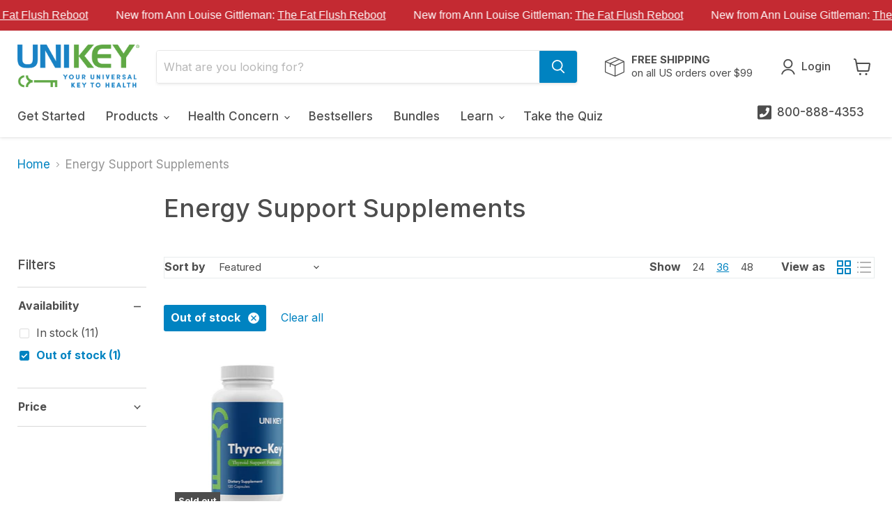

--- FILE ---
content_type: text/css
request_url: https://unikeyhealth.com/cdn/shop/t/126/assets/custom.css?v=170482497491932680821768257475
body_size: 4169
content:
:root{--clr--white: #ffffff;--clr--off-white: #e8eced;--clr--light-grey: #f7f7f7;--clr--medium-grey: #9a9a9a;--clr--text: #4d4d4d;--clr--red: #de0101;--clr--primary-blue: #106f96;--clr--special-blue: #0093cf;--clr--primary-green: #44a800;--clr--special-green: #6fc3b4;--clr--alg-purple: #632b88}html{scroll-behavior:smooth}.rte h1,h1{font-size:2.3625rem;line-height:1.2}.rte h2,h2{font-size:1.75rem;line-height:1.2}.rte h3,h3{font-size:1.5rem;line-height:1.2}.rte h4,h4{font-size:1.25rem;line-height:1.2}.rte h5,h5,.rte h6,h6{font-size:1rem;line-height:1.2}.site-mobile-nav .site-header-actions,.site-navigation-wrapper .site-header-actions{display:flex;align-items:center;justify-content:space-between;max-width:450px}.site-navigation-wrapper .site-header-actions{justify-content:flex-end}.phone-support a{display:flex;align-items:center}.phone-support a svg{width:20px;margin-right:.5rem;display:inline-block}.phone-support a svg path{fill:var(--clr--text)}.page-content.wide{max-width:1200px}.shopify-section:first-child .home-section--content:first-child{margin-top:0}.promo-mosaic--full-width .promo-mosaic--inner{grid-gap:0}.promo-mosaic--full-width .promo-mosaic--inner .promo-block--header{font-size:1.5rem;line-height:1.1}.promo-block--sticker{align-items:center;background-color:var(--clr--red);border-radius:50%;box-shadow:0 6px 12px #00000080;color:var(--clr--white);display:flex;font-weight:700;height:140px;justify-content:center;min-height:100px;min-width:100px;padding:1rem;position:absolute;right:-15px;text-align:center;top:-30px;transform:rotate(23deg);width:140px}@media screen and (min-width: 600px){.promo-block--sticker{top:15px;right:15px}}.collection-list--inner .collection--item span{color:var(--clr--text);font-size:1em}@media screen and (min-width: 1024px){.collection-list--inner{display:flex;justify-content:space-between}.collection-list--inner .collection--item{margin:0;max-width:10%}.collection-list--inner .collection--item:nth-child(n+5){margin-top:0}}.trusticons--section{padding:24px 0;margin-top:4rem}.trusticons--section h2{margin-top:1.25rem}.trusticons--container{max-width:1400px;padding-left:25px;padding-right:25px;margin:0 auto}.trusticons--inner{display:grid;grid-gap:3%;grid-template:auto/1fr 1fr;margin:0 auto;max-width:960px;text-align:center}@media screen and (min-width: 600px){.trusticons--inner{grid-template:auto/1fr 1fr 1fr}}@media screen and (min-width: 992px){.trusticons--inner{align-items:flex-start;display:flex;justify-content:space-between}}.trusticons--item{align-items:center;display:flex;flex-direction:column;justify-content:center;width:100%}.trusticons--item .trusticons--image{margin:0 auto;max-height:75px;max-width:100px}.trusticons--item h3{font-size:1em;font-weight:400}@media screen and (min-width: 992px){.trusticons--img-wrap{align-items:center;display:flex;justify-content:center;min-height:100px}}.highlights-banner__v2 .highlights-banner__align-left{align-items:flex-start;grid-column:1 / 3}.highlights-banner__v2 .highlights-banner__body-text,.highlights-banner__v2 .highlights-banner__span{grid-column:1 / 3}.highlights-banner__v2 .highlights-banner__body-text h3{width:100%}@media screen and (min-width: 860px){.highlights-banner__v2 .highlights-banner__body-text,.highlights-banner__v2 .highlights-banner__body-text h3{text-align:left}.highlights-banner__v2 .highlights-banner__body-text{padding-right:3rem}.highlights-banner__v2 .highlights-banner__align-center{align-items:center;justify-content:center}}.site-page.about-page{margin-bottom:0}.about-page .hero .hero__image img{display:block;margin:0 auto;width:100%}@media only screen and (min-width: 992px){.about-page .hero{display:grid;grid-template:auto/1fr 2fr;align-items:center;grid-gap:10%}}.about-page .hero .hero__content{text-align:left}.about-page__content-grid{background-color:var(--clr--light-grey)}.about-page__content-grid .content-grid{display:grid;grid-template:auto/auto}.about-page__content-grid .content{grid-row:2;line-height:1.5;margin-left:auto;max-width:685px;padding:3rem 10px}.about-page__content-grid .image{grid-row:1;height:100%;width:100%;min-height:200px}@media only screen and (min-width: 992px){.about-page__content-grid .content-grid{grid-template:auto/1fr 1fr}.about-page__content-grid .content-grid .content{align-self:center;grid-row:1;padding-right:4rem}.about-page__content-grid .content-grid .image{min-height:500px}}.about-page__content-wide{font-size:22px;line-height:1.5;padding:3rem}.about-page__content-wide.content--image,.about-page__content-wide.content--text,.about-page__content-wide.content--image h1,.about-page__content-wide.content--image h2,.about-page__content-wide.content--image h3,.about-page__content-wide.content--image h4,.about-page__content-wide.content--image h5,.about-page__content-wide.content--image h6,.about-page__content-wide.content--text h1,.about-page__content-wide.content--text h2,.about-page__content-wide.content--text h3,.about-page__content-wide.content--text h4,.about-page__content-wide.content--text h5,.about-page__content-wide.content--text h6{color:var(--clr--white)}.about-page__content-wide.content--image{background-size:cover;background-position:center;position:relative}.about-page__content-wide.content--image:after{background-color:#000000b3;content:"";height:100%;left:0;position:absolute;top:0;width:100%;z-index:1}.about-page__content-wide.content--image .content{align-items:center;display:flex;justify-content:flex-end;margin:0 auto;max-width:1200px;width:100%}.about-page__content-wide.content--image .content-quote{max-width:400px;position:relative;z-index:2}@media only screen and (min-width: 376px){.about-page__content-wide.content--image{align-items:center;display:flex;min-height:600px}}@media only screen and (min-width: 992px){.about-page__content-wide.content--image:after{display:none}}.about-page__content-wide .author,.about-page__content-wide .author-about{text-align:right}.about-page__content-wide .author{font-family:Roboto Slab,Roboto,Arial,Helvetica,sans-serif;font-size:125%;margin-bottom:0}.about-page__content-wide .author:before{content:"-";margin-right:.5rem}.about-page__content-wide .author-about{font-size:75%;margin-top:0}@media only screen and (min-width: 992px){.about-page__content-wide .content-quote{max-width:400px;margin-left:auto}}.about-page__expert{margin:0 auto;max-width:1200px;padding-left:10px;padding-right:10px;padding-top:3rem}.about-page__expert .image img{display:block;margin:0 auto;max-width:100%}.about-page__expert .content{margin:0 auto;max-width:680px}@media only screen and (min-width: 992px){.about-page__expert{display:grid;grid-template:auto/1fr 1fr}.about-page__expert .content{display:flex;flex-direction:column;grid-column:2;justify-content:center}.about-page__expert .image{grid-column:1;grid-row:1}.about-page__expert .image img{max-width:400px;width:100%}}.cart-subtotal{display:flex;flex-direction:column}@media only screen and (min-width: 376px){.cart-subtotal{align-items:flex-end}}.cart-subtotal>:not(:last-child){margin-bottom:.5rem}@media only screen and (min-width: 376px){.cart-shipping{align-items:center;display:flex;flex-direction:column}}.cart-ordernote{margin-bottom:2rem}@media only screen and (min-width: 376px){.cart-ordernote{align-items:center;display:flex;flex-direction:column;justify-content:center}.cart-ordernote .form-field{width:100%}}@media only screen and (min-width: 376px){.cart-checkout{align-items:center;display:flex;flex-direction:column;justify-content:center}.cart-checkout button{max-width:200px}}@keyframes rotate{0%{transform:rotate(0)}to{transform:rotate(360deg)}}.cart-checkout .button-primary{padding:.75rem 1.125rem}.cart--warning{background:#fcab2c1a;border:1px solid #fcab2c;display:block;font-size:.8em;font-style:italic;margin:0 auto 1rem;max-width:960px;padding:.5rem 2rem}.bogo-heading{align-items:center;border-radius:5px;border:1px dashed;display:flex;font-size:14px;flex-direction:column;margin:2rem auto 0;max-width:700px;justify-content:center;padding:1rem;text-align:center}.bogo-heading h1{margin:1rem 0}.bogo-heading p{margin:0 0 .5rem}.bogo-heading span{color:var(--clr--special-blue);display:block;font-size:2em;font-weight:700;margin-bottom:.5rem}.bogo-heading button{background-color:transparent;border-color:var(--clr--special-blue);border-radius:3px;color:var(--clr--special-blue);cursor:pointer;font-size:.8em;padding:.25rem .5rem}.bogo-heading .bogo-heading__promo-code{align-items:center;display:flex;flex-direction:column;justify-content:center}.bogo-disclaimer{max-width:540px;margin:0 auto;font-size:70%;line-height:1.25}.bogo-promo{align-items:center;display:flex;justify-content:center;padding:2rem;text-align:center}.bogo-promo .promo-product{border:1px dashed var(--clr--medium-grey);border-radius:5px;margin-bottom:2rem;padding:2rem}@media only screen and (min-width: 992px){.bogo-promo .promo-product{margin-bottom:0}.bogo-promo .promo-product:not(:last-child){margin-right:2rem}}.bogo-promo .image{margin-right:1rem}.bogo-promo form{align-items:center;display:flex;justify-content:center;padding:2rem 0 0;width:100%}.bogo-promo form button{align-items:center;display:flex;justify-content:center}.bogo-promo form button svg{width:15px;display:block;margin-right:.5rem}.shipping-countdown{text-align:center;color:var(--clr--special-blue);padding:0 1rem;border:1px dashed}@media screen and (min-width: 992px){.shipping-countdown{text-align:right}}.article--sidebar{max-width:300px}@media screen and (min-width: 1280px){.template-article .mobile-related-products{display:none}}@media screen and (max-width: 1279px){.template-article .desktop-related_products{display:none}}.template-article .related-products span{display:block;font-weight:700;margin:2rem 0 1rem}.template-article .related-products ul{list-style:none;margin:0;padding:0}.template-article .related-products li{align-items:center;display:flex}.template-article .related-products li:not(:last-child){margin-bottom:1rem}.template-article .related-products h3{font-size:1em;margin-top:0}.template-article .related-products img{display:block;margin-right:1rem;max-width:100%}#loader{align-items:center;background-color:#ffffffe6;display:flex;height:100%;justify-content:center;left:0;position:absolute;top:0;width:100%;z-index:100}#loader img{width:75px}#app{max-width:1200px;margin:0 auto;column-count:3;column-gap:2rem}.review{background-position:center;background-repeat:no-repeat;background-size:cover;border-radius:5px;box-shadow:0 3px 9px #0003;display:inline-flex;flex-direction:column;font-size:100%;justify-content:center;margin-bottom:2rem;padding:2rem 2rem 8rem;position:relative;text-decoration:none;width:100%}.review:after{background-color:#ffffffe6;border-radius:5px;content:"";height:100%;left:0;position:absolute;top:0;transition:background .2s;width:100%;z-index:1}.review *{z-index:2}.review .author,.review .testimonial,.review .title{color:var(--clr--text)}.review .title{font-size:1.15em;font-family:Roboto Slab,serif;text-transform:capitalize}.review .testimonial{font-style:italic;line-height:1.5}.review .author{font-size:1.15em}.review .author:before{content:"\2013  "}.review .rating{display:flex;justify-content:center;margin-top:.5rem}.review .rating img{display:inline-block;width:15px}.review .rating img:not(:last-child){margin-right:.5rem}.review p.product-name{background-color:#fff;border-radius:0 0 5px 5px;bottom:0;color:var(--clr--special-blue);color:var(--clr--text);font-size:1.25em;font-size:100%;font-weight:700;left:0;margin:0;padding:1rem;position:absolute;right:0;text-align:center}.review .title,.review p:not(.product-name){transition:opacity .2s}.review:hover .title,.review:hover p:not(.product-name){opacity:0}.review:hover:after{background-color:#0000}@media screen and (max-width: 991px){#app{column-count:2}}@media screen and (max-width: 767px){#app{align-items:center;column-count:auto;column-gap:0;display:flex;flex-direction:column;justify-content:center}}.productgrid--masthead{grid-area:unset}.productgrid--utils{background-color:transparent}nav.productgrid--utils{border:1px solid var(--clr--off-white)}#shopify-product-reviews,.account-address,.article--excerpt-wrapper,.cart-item,.featured-product--container .featured-product--inner,.menulist--inner,.productitem,.pxs-map-card,.pxs-map-section-layout-x-outside-left .pxs-map-card-wrapper,.pxs-map-section-layout-x-outside-right .pxs-map-card-wrapper,.pxs-map-wrapper,.twitter--inner .flickity-slider,.twitter--inner:not(.flickity-enabled){box-shadow:none;border:none}.productitem{transition:box-shadow .3s}.productitem:hover{box-shadow:0 3px 6px #00000026}.productitem--image{overflow:visible}.productitem .productitem--image img{transition:transform .2s ease-in-out}.productitem:hover .productitem--image img{transform:scale(1.05)}.productitem__badge.productitem__badge--soldout+img{filter:grayscale(1)}.productitem--tagline{display:block;width:100%;text-align:center;font-size:13px}.productitem--title{text-align:center;font-size:1.2em;font-weight:700}.productitem--price{text-align:center}.productitem--image img{transition:transform .15s ease-in-out}.productitem--ratings img{display:block;max-width:150px;margin:0 auto;margin-top:.625rem;width:100%}.doorbuster-block{margin-top:2rem}.doorbuster-block img{display:block;width:100%}.doorbuster-block .db-title{margin-bottom:1rem;text-align:center}.doorbuster-block .db-title h2{margin:0 0 .5rem}.doorbuster-block .db-title .countdown{font-weight:700}@media screen and (min-width: 600px){.doorbuster-block{text-align:left}}@media screen and (min-width: 1024px){.collection--featured-products .collection--featured-products-wrapper{display:flex;justify-content:space-between}}.collection--featured-products .collection--featured-product{align-items:center;border-radius:5px;color:var(--clr--white);display:flex;padding:.75rem .5rem;text-decoration:none}.collection--featured-products .collection--featured-product h3{margin:.5rem 0 0}.collection--featured-products .collection--featured-product:nth-of-type(odd){background:linear-gradient(var(--clr--primary-green),#60aa44)}.collection--featured-products .collection--featured-product:nth-of-type(2n){background:linear-gradient(var(--clr--primary-blue),#0193d0)}.collection--featured-products .collection--featured-product:not(:last-child){margin-bottom:1rem}@media screen and (min-width: 1024px){.collection--featured-products .collection--featured-product{height:100%;width:48%}}.product--container{max-width:1200px;margin:0 auto 6rem}.recharge-controls{display:flex;justify-content:center}.recharge-controls p{margin:.5rem}.recharge-controls p a{color:var(--clr--primary-blue);font-size:.9em;text-decoration:none}.tabs a{cursor:pointer}.product-tab{display:none}.product-tab.active{display:block}.product--bundle-discount{border-radius:3px;border:1px solid #d1d1d1;margin-top:1rem;padding:2rem 1rem;text-align:center}.product--bundle-discount h3{color:var(--clr--primary-blue);margin-top:0}.product--bundle-discount p{margin-bottom:0}.product--bundle-discount span{color:var(--clr--red);font-weight:700}.product-form--atc .product-form--atc-qty{width:100%;margin-bottom:1rem}.product-form--atc-button{display:block;width:100%;margin:0}div.rc_popup{font-size:80%;padding-top:1rem!important}div.rc_popup__block{bottom:150%;top:initial!important}div.rc_popup__block:before{top:initial!important;bottom:-20px;transform:rotate(180deg)}.trust-icons ul{display:flex;justify-content:space-between;list-style:none;padding:0}.trust-icons li{align-items:center;display:flex;flex-direction:column;font-size:10px;line-height:1.25;max-width:30%;text-align:center}.trust-icons svg{max-width:25px}@media screen and (min-width: 1024px){.product-form--alt{background-color:#4d4d4d0d;border:1px solid rgba(77,77,77,.22);padding:1rem}#trust_badges_small{display:flex;justify-content:space-between;width:100%}#trust_badges_small img{height:auto;max-width:16%;width:100%}#trust_badges_small img:not(:last-child){margin-right:1%}}.ask-a-question{display:block;margin-bottom:1rem}.klaviyo-bis-trigger{width:100%!important}.template-product .saso-notification{display:none!important}#rc_radio_options{font-size:12px}@media screen and (min-width: 992px){.product-landing-page #rc_radio_options{display:flex}.rc_block:not(:last-of-type){margin-right:1rem}}.rc_block__type__autodeliver,.rc_block__type__onetime{border-radius:5px;position:relative;text-align:center}.rc_block__type__onetime{margin-bottom:.25rem!important}.rc_radio{visibility:hidden;position:absolute}.rc_block__type__autodeliver:not(.rc_block__type--active),.rc_block__type__onetime:not(.rc_block__type--active){background-color:var(--clr--white);border:1px solid var(--clr--off-white)}.rc_block__type__autodeliver span.rc_price,.rc_block__type__onetime span.rc_price{display:block;line-height:1}.rc_block__type--active:before{content:url(/cdn/shop/files/icon-rc-active-check.png?v=1631554906);position:absolute;top:-10px;left:0;right:0}.rc_price{font-size:24px}div#rc_container{margin-bottom:0}#rc_container span.rc_price{font-size:24px}div.rc_popup{align-items:center;display:flex!important;justify-content:flex-end;white-space:normal!important;text-align:center}.rc_popup__block__footer{display:none}.product-landing-page .product-form--atc{align-items:center;display:flex;justify-content:center;margin-top:0}.product-landing-page .product-form--atc-qty{margin-bottom:0;margin-right:.5rem;max-width:25%}.product-landing-page #rc_radio_options{align-items:center;display:flex;font-size:clamp(10px,2.5vw,12px);justify-content:space-between}.product-landing-page .rc_block__type__onetime{margin-right:.25rem!important;margin-bottom:0!important}.product-landing-page .rc_block__type{min-height:100px;display:flex;flex-direction:column;align-items:center;justify-content:center}@media screen and (min-width: 720px){.rc_block,.rc_block__type__autodeliver{width:49.5%}}.accordion .accordion--title{cursor:pointer}.accordion .accordion--body{max-height:0;overflow:hidden;transition:max-height .6s ease-in-out}.accordion.active .accordion--body{max-height:1000px}.product-landing-page section{margin-bottom:4rem}.product-landing-page h2{padding-bottom:1rem;position:relative;text-align:center}.product-landing-page h2:after{background-color:var(--clr--special-green);bottom:0;content:"";height:1px;left:0;margin:auto;position:absolute;right:0;width:75px}.product-landing-page [class*=bg--]{padding:3rem 0}.product-landing-page [class*=bg--] h2{margin-top:0}.product-landing-page .bg--lightgrey{background-color:var(--clr--light-grey)}.product-landing-page .bg--green{background-color:var(--clr--special-green);color:var(--clr--white)}.product-landing-page .bg--green h2{color:var(--clr--white)}.product-landing-page .bg--green h2:after{background-color:var(--clr--white)}.product-landing-page__container{margin:0 auto;max-width:1400px;padding-left:25px;padding-right:25px}.product-landing-page__container.fullwidth{max-width:none;padding:0}.product-landing-page__container.flush-top{margin-top:0}.product-landing-page__container.flush-bottom{margin-bottom:0}@media screen and (min-width: 720px){.product--outer.product-landing-page{display:block}}.product-landing-page .product-landing-page__product-details .product-pricing{justify-content:center;margin-bottom:1rem}.product-landing-page .product-landing-page__product-details .product-pricing .price--main{font-weight:700}.product-landing-page .product-landing-page__product-details .form-field .form-field-title{font-size:10px;top:.5rem}.product-landing-page .product-landing-page__product-details .saso-table{display:none}@media screen and (min-width: 720px){.product-landing-page .product-landing-page__product-details .product-landing-page__product-details-grid{align-items:center;display:grid;grid-template-columns:1fr 1fr;margin:0 auto;max-width:960px}.product-landing-page .product-landing-page__product-details .product-gallery,.product-landing-page .product-landing-page__product-details .product-main{width:100%;height:100%}.product-landing-page .product-landing-page__product-details .product-main{max-width:500px}}.product-landing-page .product-header{margin-bottom:2rem}.stamped-mini-reviews{max-width:150px;margin-left:-15px}.product-landing-page .product-header img.product-rating--small{max-width:150px;width:100%}.product-landing-page .per_serving p{font-size:.8rem;margin:.25rem 0}.product-landing-page .product-flyer{display:flex;justify-content:center}.product-landing-page .product-landing-page__trust-icons ul{display:flex;justify-content:space-between;list-style:none;padding:0}.product-landing-page .product-landing-page__trust-icons ul li{align-items:center;display:flex;flex-direction:column;font-size:.8em;justify-content:space-between;margin:0;padding:0;text-align:center}.product-landing-page .product-landing-page__trust-icons ul li svg{max-width:25px}.product-landing-page .product-landing-page__content{margin-bottom:0}.product-landing-page .product-landing-page__content li,.product-landing-page .product-landing-page__content p{line-height:1.5}@media screen and (max-width: 991px){.product-landing-page .product-landing-page__content .content{background-color:var(--clr--white);border:1px solid var(--clr--light-grey);border-bottom:0;padding-left:1rem;padding-right:1rem}.product-landing-page .product-landing-page__content .content:first-child{border-radius:3px 3px 0 0}.product-landing-page .product-landing-page__content .content:last-child{border-bottom:1px solid var(--clr--light-grey);border-radius:0 0 3px 3px}.product-landing-page .product-landing-page__content .content ul{padding-left:1rem;margin:0}.product-landing-page .product-landing-page__content .content--title{position:relative}.product-landing-page .product-landing-page__content .content--title:after{border-radius:2px;border:solid var(--clr--text);border-width:2px 2px 0 0;bottom:0;content:"";display:block;height:10px;margin:auto;position:absolute;right:0;top:0;transform:rotate(315deg);transition:transform .3s ease-in-out;width:10px}.product-landing-page .product-landing-page__content .content--body>:last-child{padding-bottom:1rem}.product-landing-page .product-landing-page__content .content.active .content--title:after{transform:rotate(135deg)}}@media screen and (min-width: 992px){.product-landing-page .product-landing-page__content .product-landing-page__container{max-width:960px}.product-landing-page .product-landing-page__content .product-landing-page__content-grid{display:grid;grid-template-columns:1fr 1fr;grid-column-gap:5%}}.product-landing-page .product-landing-page__fullwidth-content{padding:2rem 0}.product-landing-page .product-landing-page__fullwidth-content.text--light{color:var(--clr--white)}.product-landing-page .product-landing-page__fullwidth-content .product-landing-page__container{max-width:960px}.product-landing-page .product-landing-page__as-seen-in h2{grid-column:.3333333333}.product-landing-page .product-landing-page__as-seen-in img{display:block;max-width:100px}@media screen and (min-width: 768px){.product-landing-page .product-landing-page__as-seen-in img{max-width:100%}}.product-landing-page .product-landing-page__as-seen-in .product-landing-page__as-seen-in-grid{align-items:center;display:grid;grid-auto-rows:minmax(75px,auto);grid-template:minmax(75px,auto) / 1fr 1fr;justify-items:center;margin:0 auto;max-width:500px}@media screen and (min-width: 720px){.product-landing-page .product-landing-page__as-seen-in img{max-width:150px;width:100%}}@media screen and (min-width: 992px){.product-landing-page .product-landing-page__ingredients .ingredients-grid{align-items:center;display:grid;grid-auto-rows:minmax(250px,auto);grid-gap:3%;justify-items:center;margin-bottom:2rem}.product-landing-page .product-landing-page__ingredients .ingredients-grid.ingredients-grid--1{grid-template:minmax(250px,auto) / repeat(6,1fr)}.product-landing-page .product-landing-page__ingredients .ingredients-grid.ingredients-grid--1 .ingredient{grid-column:.3333333333}.product-landing-page .product-landing-page__ingredients .ingredients-grid.ingredients-grid--2{grid-template:minmax(250px,auto) / repeat(6,1fr)}.product-landing-page .product-landing-page__ingredients .ingredients-grid.ingredients-grid--2 .ingredient{grid-column:span 3}.product-landing-page .product-landing-page__ingredients .ingredients-grid.ingredients-grid--3{grid-template:minmax(250px,auto) / repeat(6,1fr)}.product-landing-page .product-landing-page__ingredients .ingredients-grid.ingredients-grid--3 .ingredient{grid-column:span 2}.product-landing-page .product-landing-page__ingredients .ingredients-grid.ingredients-grid--4{grid-template:minmax(250px,auto) / repeat(6,1fr)}.product-landing-page .product-landing-page__ingredients .ingredients-grid.ingredients-grid--4 .ingredient{grid-column:span 3}.product-landing-page .product-landing-page__ingredients .ingredients-grid.ingredients-grid--5{grid-template:minmax(250px,auto) / repeat(6,1fr)}.product-landing-page .product-landing-page__ingredients .ingredients-grid.ingredients-grid--5 .ingredient{grid-column:span 2}.product-landing-page .product-landing-page__ingredients .ingredients-grid.ingredients-grid--5 .ingredient:nth-of-type(n+4){grid-column:span 3}.product-landing-page .product-landing-page__ingredients .ingredients-grid.ingredients-grid--6{grid-template:minmax(250px,auto) / repeat(6,1fr)}.product-landing-page .product-landing-page__ingredients .ingredients-grid.ingredients-grid--6 .ingredient{grid-column:span 2}}.product-landing-page .product-landing-page__ingredients .ingredient{border-radius:11px;box-shadow:0 3px 6px #00000026;color:var(--clr--text);height:100%;margin-bottom:2rem;padding:1.5rem 5rem 3rem 1.5rem;width:100%}.product-landing-page .product-landing-page__ingredients .ingredients-full-list{background-color:var(--clr--white);color:var(--clr--text);border-radius:3px;box-shadow:0 3px 6px #00000026;padding:25px}.product-landing-page .product-landing-page__ingredients .ingredients-full-list .ingredients-full-title{cursor:pointer;font-family:Montserrat,Helvetica,Arial,sans-serif;font-weight:700;text-align:center;color:var(--clr--primary-green)}.product-landing-page .product-landing-page__ingredients .ingredients-full-list .ingredients-full-title:before{content:"+";margin-right:.25em}.product-landing-page .ambassador-margin{margin-top:-7rem}@media screen and (min-width: 500px){.product-landing-page .ambassador-margin{margin-top:4rem}}.product-landing-page .product-landing-page__ambassador .ambassador-header{padding-left:25px;padding-right:25px}.product-landing-page .product-landing-page__ambassador .ambassador-header img{display:block;width:100%;max-width:650px;margin:0 auto}.product-landing-page .product-landing-page__ambassador .ambassador-body{background-color:var(--clr--alg-purple);border-radius:18px;color:var(--clr--white);margin:0 auto 2rem;max-width:960px;padding:25px;position:relative}.product-landing-page .product-landing-page__ambassador .ambassador-body:after{content:'"';font-family:cursive;font-size:124px;left:0;opacity:.1;position:absolute;top:0}@media screen and (min-width: 768px){.product-landing-page .product-landing-page__ambassador .ambassador-body{padding:3rem}.product-landing-page .product-landing-page__ambassador .ambassador-body:after{font-family:cursive;font-size:1000%}}.product-landing-page .product-landing-page__ambassador .alg-signature{font-family:Roboto Slab,Roboto,Helvetica,Arial,sans-serif}.product-landing-page .product-landing-page__scientific-references{align-items:center;display:flex;flex-direction:column;justify-content:center;padding:0 25px;width:100%}.product-landing-page .product-landing-page__scientific-references span{color:var(--clr--special-blue);cursor:pointer;display:inline-block;text-decoration:none}.product-landing-page .product-landing-page__scientific-references span:before{content:"+";margin-right:.5rem}.product-landing-page .product-landing-page__testimonials{margin-bottom:0}@media screen and (min-width: 700px){.product-landing-page .stamped-wall-photos-wrapper{display:grid;grid-template-columns:repeat(2,1fr);grid-gap:1rem}}@media screen and (min-width: 900px){.product-landing-page .stamped-wall-photos-wrapper{grid-template-columns:repeat(4,1fr)}}.product-landing-page .product-landing-page__usage{margin:0 auto;padding:3rem 25px}.product-landing-page .product-landing-page__usage .product-landing-page__container{max-width:830px}.product-landing-page .product-landing-page__usage a:not([class*=button]){color:var(--clr--white);font-weight:700}.product-landing-page .product-landing-page__faqs{padding-top:3rem;padding-bottom:3rem}.product-landing-page .product-landing-page__faqs .product-landing-page__container{max-width:830px}.product-landing-page .product-landing-page__faqs .product-landing-page__faq:not(:last-child){border-bottom:1px solid var(--clr--light-grey)}.product-landing-page .product-landing-page__faqs .product-landing-page__faq.active .product-landing-page__faq-title:after{transform:rotate(135deg)}.product-landing-page .product-landing-page__faqs .product-landing-page__faq .product-landing-page__faq-title{padding:1rem;position:relative;transition:background-color .5s}.product-landing-page .product-landing-page__faqs .product-landing-page__faq .product-landing-page__faq-title:after{border-radius:2px;border:solid var(--clr--text);border-width:2px 2px 0 0;bottom:0;content:"";display:block;height:10px;margin:auto;position:absolute;right:1rem;top:0;transform:rotate(315deg);transition:transform .3s ease-in-out;width:10px}.product-landing-page .product-landing-page__faqs .product-landing-page__faq .product-landing-page__faq-title:hover{background-color:var(--clr--light-grey)}.product-landing-page .product-landing-page__faqs .product-landing-page__faq .product-landing-page__faq-title h3{font-size:1em;margin:0}.product-landing-page .product-landing-page__faqs .product-landing-page__faq .product-landing-page__faq-body{padding:0 1rem}.refer-a-friend-link{background-color:var(--clr--primary-green);border-radius:5px 5px 0 0;bottom:0;color:var(--clr--white);font-weight:700;padding:1rem 3rem;position:fixed;right:6rem;text-decoration:none}.doorbusters--container{max-width:1400px;margin:0 auto 2rem}.doorbusters--container a{display:flex;align-items:center;justify-content:center;width:100%}.doorbusters--container img{display:block;width:100%;max-width:100%}
/*# sourceMappingURL=/cdn/shop/t/126/assets/custom.css.map?v=170482497491932680821768257475 */


--- FILE ---
content_type: application/javascript; charset=utf-8
request_url: https://searchanise-ef84.kxcdn.com/preload_data.2e4R2n2h4c.js
body_size: 12001
content:
window.Searchanise.preloadedSuggestions=['fat flush','vitamin d','radical metabolizer','ultra h-3','radical metabolism','fat flush kit','mag key','protein powder','weight loss','body protein','weight loss formula','water filter','parasite cleanse','ultra h3','whey protein','ultra h-3 plus','sunflower lecithin','products with','flora key','ultra h3 plus','vitamin b','daily greens','fish oil','vitamin e','smoothie shakedown','liver lovin','immune formula','digestive enzymes','whey protein powder','vitamin c','milk thistle','vitamin d3','super epa','fat flush weight loss formula','adrenal formula','b complex','female multiple','verma plus','vit c','super gi cleanse','vitamin a','new fat flush plan','fatty liver','black currant seed oil','multi vitamin','flaxseed oil','hair loss','yc cleanse','fat flush plan','vitality c','y-c cleanse','flax oil','collagen powder','b vitamins','shower filter','ox bile','beau cle','water filters','time c','skin care','black seed oil','liver detox','gi cleanse','liver cleanse','para key','fat flush kit with smoothie','purity coffee','evening primrose oil','colon cleanse','osteo key','hormone test','ultra h-3 plus effects','manage subscriptions','vitamin k','blood pressure','gall bladder','fat flush book','chia seeds','hair analysis','male multiple','amino acids','saw palmetto','flax seed','thyro key','radical longevity','alpha lipoic acid','eye health','vit d','prostate formula','digesta key','cla soft gel','ultra h 3','bone health','calcium magnesium and zinc','stevia plus','vitamin b complex','zinc supplement','pea protein','gi testing','berberine supplement','fat flush body protein','unikey health bile builder','pea and rice protein powder','parasite test','flax seed oil','health bile builder','dandelion root','kidney health','acid reflux','chocolate whey protein','discount code','evening primrose','super gi','blood sugar','protien powder','my colon cleansing kit','lithium supplements','candida cleanse','liver lovin formula','mag key magnesium','ultra h','thyroid support','leaky gut','bile salts','probiotics and prebiotic','sunflower lecithin powder','sleep aid','radical metabolize','advanced daily multivitamin','brain health','l carnitine','heart health','vitamin c powder','calcium plus','track order','magnesium complex','green tea','black seed','potassium supplement','lower cholesterol','gut health','co q 10','the new fat flush plan','colon cleansing kit','hot flashes','fat flush supplements','verma key','omega 3 vitamins','soy lecithin','digestive enzyme','radical met','bone broth','bike builder','african mango','wormwood and black walnut','high cholesterol','fat flush soup recipe','radical metabolism or cla 1000','returns information','water filtration','radical metabolism bundle','menopause support','fat flush multivitamin','black currant','uni key cla-1000','fat flush gla 90','fat flush protein','calcium and vitamin d3','liver support','cran water','magnesium glycinate','y & c cleanse','all books','fat flush books','testing gut','liver loving formula','adrenal support','fat flush multi vitamin','flora key probiotic','daily greens formula','b vitamin','radical metabolism book','ann louise gittleman','fast detox diet kit','iron supplement','psyllium husk','heavy metal detox','ann louise','my order','parasite cl','womens multi vitamins','l glutathione','hair growth','joint pain','belly fat','black friday','fat flush plan book','hydrochloric acid','corrective creme','shipping times','collagen supplements','pancreatic enzymes','parasite kit','high blood pressure','fat flush soup','broccoli oil','cla 1000 mg','y c cleanse','protein shake','salivary hormone test','liver health','fat flush whey','male multiple vitamin','collagen protein','vitamin d3 with k','gallbladder support','fat flush weight loss','face cream','detox soup','no gallbladder','zinc selenium','dim supplement','black walnut','dr rath','zinc p','uni key','choline supplements','chromium polynicotinate','fat flush whey protein','kidneys support','gla vs cla','collagen peptides','thyroid key','uni key beaucle corrective creme','chocolate protein powder','vitamin d3 with k2','gi panel','candida overgrowth','cortisol support','smoothie shakedown guide','daily vitamin','2 week smoothie shakedown','multi vitamins','l lysine','colon cleansing','zinc with quercetin','fat loss','vitamin d with k','dieters multi','black currant oil','fat flush gla-90','returns and shipping','para-key and verma-plus','smoothie recipes','gluten free','fish oil softgel','mineral key','female multiple iron free','alpha acid','beaucle cleanser','ultra h 3 plus','primrose oil','all products','african mango seed extract','selenium supplement','radical recipes','digest a key','help for hair loss','hormone balance','hot times','colloidal silver','omega fish oil','fast detox kit','fat flush bundle','brown fat','manage subscription','testosterone for women','y cleanse','kidney support','hemp seed','h-3 plus','vanilla whey protein','multiple vitamin','immune support','l-carnitine tartrate','joint health','protein powders','cranberry water','saliva test','conjugated linoleic acid','free shipping','pancreas support','expanded gi panel','unikey cla-1000','para pack','folic acid','hcl with ox bile','g i cleanse','progesterone cream','liquid vitamins','quick start','water filter replacement','h pylori','anti aging','tissue mineral analysis','alpha lipoic acid supplement','cal mag','customer service','yeast infection','detox soup recipe','green powder','age spots','sign in','subscribe and save','fat fl','beaucle bundle','bath filter','manage prescription','flora-key powder','wild yam','appetite suppressant','estrogen dominance','greens powder','fat flush reboot','progesta key','digest key','ultra h-3plus','cholesterol reducing','stevia sweetener','unikey health bile builder choline','adrenal stress panel','copper plus','brain fog','gi test','gut flush plan','advanced daily','liver loving','seed oil','prostate health','brain supplement','fat flush whey protein powder','probiotic and prebiotic','memory loss','collagen 4 powder','amino acid','black currant seed','vitamin e plus','glutathione mitochondria','root tea','whey powder','iron free fat flush kit','super greens','thyroid health','2-week smoothie shakedown bundle','fat flush vitamins','detox kit','30-day parasite cleanse','flax seeds','buffered vitamin c','lymph supplements','kidney help','raspberry ketones','beet root','eye support','joint support','radical bundle','vaginal dryness','inner balance','ingredients in ultra h3 plus','the new fat flush plan book','parasite bundle','fat flush for life','amino acid supplement','turmeric supplements','gi diagnostic testing','radical longevity book','pantothenic acid','female multiple iron and copper-free','daily multivitamin','dry skin','ultra fast fat flush','lithium or','vitamin k2','vit k','build your own bundle','organic coffee','radical metab','under counter ultra ceramic water filter','menopause weight gain','gut flush','cranberry concentrate','colon cleanse kit','vitamin b6','my colon cleanse','rice and pea protein powder','men’s health','bile build','bathtub filter','hormone testing','when is my current order shipping','sea buckthorn','sunflower lecithin supplement','2 week smoothie','log in','change email','b complex forte','probiotic powder','heavy metal','smoothie shakedown bundle','mens health','grape seed extract','sea moss','vit e','vitamin b 12','omega 3 fatty acid','fat flush multi vitamins and minerals','appetite suppress','heavy metals','shipping to canada','advanced daily multi','urinary tract','soups recipes','para plus','blood pressure support','choline with taurine','lymphatic system','parasite testing','bile salt','change passion','gall stones','stomach acid','hair analysis test','fat flushing','diabetes support','supplements for osteoporosis','liver-lovin formula','ingredients in corrective creme','super-gi cleanse','cortisol pro','just like sugar','face lotion','products for fatty liver cleanse','quickstart bundle','fast track detox kit','fat flush protein powder','control blood sugar','grapefruit seed extract','weight loss bundle','fat flush recipes','no soy lecithin','hair mineral analysis','fat flush gla','coffee alternative','bile booster','body protien','on ultra h-3 plus','cla softgel','digestive health','e book','blood sugar support','discount codes','calcium magnesium vit d','vitamin d 3','lung health','restore your gallbladder','fat flush vitamin','metal detox','thyroid test','no gall bladder','fat flus','heal leaky gut','perfect collagen protein','metabolic support','methyl folate','b-12 methylated folate','gla 90 oil','chia seed','vitamin b-12','bad breath','multivitamin & mineral','lithium supplement','the new fat flush','pantothenic acid vitamin','fat flush diet','lab tests','dark spots','mag key magnesium supplement','unikey cla 1000','fat flash','quick start bundle','quick start guide','women health','beta glucan','cholesterol levels','sleep products','shower head','green tea extract','fast track detox','fat flush perfect 10','urinary tract health','metabolic menders','advanced daily multiple','whey protein chocolate','hormone support','fat flush multi','adrenal fatigue','30 day parasite','fat flush formula','weigh loss','at home tests','metabolism booster','louise gittleman','liver lover','ginkgo biloba','aloe vera','vitamin d3 k2','refer a friend','vegan fig tart','natural supplement for reflux','candida cleans','bone density','perfect amino','air filter','water filter replacement filter','order number','testosterone for men','flora key stevia','african fat','female multiple iron free and copper-free','vit c powder','candida diet','ab complex','vit d3','cold pressed black seed oil','depression and anxiety','dhea supplement','vitamin do','hormone replacement','omega 3 oil','radical metabolizer book','men\'s health','bladder health','liver detox kit','fat flush cookbook','radical metabol','does stress affect','vit b','lecithin grapeseed','yeast overgrowth','side effects','help with diarrhea','bile b','mag-key key','oregon grape root','acmella oleracea','ultra fat flush','smoothie shake','constipation issues','bone loss','vitamin for the eyes','beaucle corrective creme','anti fungal','lipoic acid','immune health','uni key cla 1000','fatty acid','female multi','bath tub filter','500 mcg of l-carnitine tartrate','fiber supplements','uni key bile builder','ceramic water filter','gamma linolenic acid gla','bile builder is available through uni key health','2025 year of the','collagen 4+powder','colon health','red tox 200','african mango and raspberry ketones','hair and nails','super cleanse','500 mcg of l-carnitine','radical metabo','anti inflammatory','ultra h-3 plus brain support','smoothie shakedown book','vitamins for inflammation','detox liver','gall bladder diet','menopause weight loss','iodine supplement','pea protein powder','meal replacement','hiatal hernia','body pro','arthritis supplements','thinning hair','cortisol test','face wash','perfect 10 products','urinary and function','morning pills','uni key cla1000','black current seed oil','beau cle corrective creme','pro biotics','advanced multi','calcium d','nerve health','soup recipe','it c with quercetin','test kit','zinc picolinate','flora key probiotic powder','ultrah3 plus','tub filter','hi cleanse','bile support','cla mg','y c','vita c','ultra h plus','anxiety help','cholesterol help','auto ship','cleansing inflammation in the body','daily multi','first time','fast track','vegan protein powder','thro key','low stomach acid','mens products','turmeric capsules','manage shipment','advanced daily vitamin','meg key','ultra h3 benefits','progesterone complete','para key verma plus','epa & dha fish oil','books by ann louise gittleman','my order information as to when it will be delivered','special order','zinc forte','arthritis pain','radical meta','belly fat weight loss','hot times for women','my colon','the fat flush kit','multi vita','hair test','iron supplements','multiple vitamins','heart burn','proteolytic enzyme','fat flush products','the fat flush plan and dim','digestive key','super b complex','unikey bile builder','linoleic acid','tissue mineral','smoothie recipe','vegan protein','pro biotic','10% discount code','meno pot','silver excelsior chelated silver oxide solution','how to eat chia seeds','yeast cleanse','digestion enzymes','water bottle','iron pills','fulvic humic','i used to have cancer','much vitamin','carb control','pre workout','choline salt','eye vision products','cholesterol lower','liquid vitamin c','fat flush foods','2 smoothie shakedown','bone support','sex drive','radical longevity products','mg choline','face cleanser','vital protein collagen','fat flu','black seed oul','product for leaky gut','vanilla whey','joint supplement','parasite cleanse kit','fat flush whey protein vanilla','calcium supplement','fast track detox diet','daily green','diabetes help','bit c','fat flush pills','mens multiple','multivitamin for women','lower blood pressure','uni key health mag-key','resveratrol plus','cranberry detox','beauty bundle','home test','gut cleanse','supplement for fatty liver','green drink','iron free','skin cleanser','black friday sale','brain support','the fat flush plan','radical cookbook','parasites test kit','promo code','osteo calcium','radical energy bundle','detox diet','fat flush supplement','bit d','type 2 diabetes','2 week smoothie shakedown bundle','alpha lipoic','bio builder','beau cle cleanser','unikey weight loss formula','mold detox','l gl','vaginal health','product satisfaction','formula sf722','fast fat flush guide','liver products','phosphatidyl serine','mg key','d ribose','toxin cleanse','weight loss kit','may key magnesium','cancer protocol','non gmo soy','far flush','cla supplements','international shipping','bladder control','2-week smoothie shakedown','30 day parasite cleanse','gum health','dark circles under eyes','multi-spray shower filter','fatty liver bundle','mental health','womens multi','msm proper','magnesium lotion','it d3','hydroponically acid','women\'s multiple','smoothie bundle','testosterone replacement','chelated silver oxide solution','lower blood sugar','thyroid testing','largest on','services this week','labor day sale','wife eat','new you medical span','pla plate','test product','bile flow','best weight loss','sleep formula','multi vitamin iron free','met oil','gamma e','frequently asked questions','home tests','belly bloat','protein drink','liver formula','fat burn','fat flush guide','plant protein','satisfaction guarantee','lithium o','90 day guarantee','hi test','worm wood','unikey discount code','raw thymus','gla supplement','memory function','omega-3 3x','hair testing analysis','vitamin d 1000','pancreatic inflammation','shipping cost','memory and brain health','silver excelsior','symptoms of fatty liver','black friday 2023','wormwood and black walnut cleanse','shower filter head','weight liss','super epa fish','advanced multiple','immune system support','yeast infections','heavy metal cleanse','the new','a2 whey','grape seed oil','ox bile salt','mens multi','non gmo','stress formula','ultra h-3 procaine','weight loss summer','caprylic acid','ringing in the ears','shower head filter','cla vs gla','whey protein a2','lose weight','get the sugar out','ultra 3 plus','high blood','why to buy from us','how i beat cancer','m n m','colon kit','s cardiovascular','pre and pro biotics','women’s vitamins','organic flax oil','milk thistle liver cleanse','the new fat flush journal and shopping guide','soup r','benefits of magnesium','intestinal gas','woman’s oil','b3 for skin','heavy metal testing','fat flush ki','supplements if you do not have a gallbladder','thorne vitamin d','mega key','multivitamin formula iron and copper free','cacao powder','monk fruit','ox bike salts','living beauty','best probiotics','fat flush drink','parasites cleanse kit','how to restore your gallbladder book','skin care trio','fatty acids','the fat flush plan book','natural estrogen','james templeton','shower water filter','magnesium oil','hair skin nails','primrose evening oil','hemp seeds','saliva hormone test','new fat flush','protein whey','go cleanse','weight loss in menopause','super gl cleanse','discounts codes for','blood test','omega 6 supplement','sms secret sale','digestive bundle','lecithin powder','essential oil','chocolate whey','fat flush smoothie','fat flush trio','vitamins c','fat digestion','hair supplement','calcium supplements','smoothie shake down','hair sample','womens health','time release vitamin c','rice protein','at home','sink filter','body protein smoothie recipe','supplements for liver','magnesium for heart','unikey cla','women’s multivitamin','weight los','womens multi vitamin','vitamin b3','shower filters','adrenal re builder','d3 k','blood sugar control','adrenal health','slow digestion','vitamin d with vitamin k','chocolate protein','womens oil','urinary support','manage my','dieters multi vitamin','glucose control','women vitamins','build your bundle','licorice root','biotin 100 tablets','vitamin b2','fat flush journal','protein bar','d3 k2','womens vitamins','oregon grape','female formula','low key','uni key collagen 4','heal bone','definition in','fat flush protein smoothie','shake down meal plan','what time does start','creatin products','collagen bar','and berberine','parasite food guide','healthy urinary tract formula','what is gla used for','vinegar and','super gla','test product page','uti relief','instructions for parasite cleanse','organic flaxseed','thyroid care','supplement an hormone','alternative to','my is','bovine extracts','uses with','cholesterol control','liver and gall bladder cleanse','beet powder','post menopausal','methyl b','anti parasite','coffee purity','uti support','men vitamin','aging and beauty','stress relief','digestive aid','bile builder special','male multivitamin','30 day parasite cleanse guide','essential amino acids','osteoporosis key','liver help','track my order','copper test','fat flush smoothie kit','parasite protocol','oat test','to remove cysts','omega flax','oxi key','saliva tests','fat and tired','l carnitin','vitamin k1','fat flush multiple vitamin','gerovital h-3 plus','3 day detox','for 10% off','younger skin','beaucle skin care','male vitamin','holiday recipes','products for uti','h3 plus','low blood sugar','eye ca','hair tissue mineral analysis','iodine thyroid','cook book','home hormone kit','hcl pepsin','hair growth vitamins','non-gmo soy','super hi cleanse','heart help','help with balance','woman vitamin','mineral analysis','on bile builder','turmeric supplement','blood builder','night sweats','how to get my 10% off','health bilebuilder','improve brain function','l proline','peri pause','magnesium glycerin','copper overload','female libido','what to for low testosterone','diet with para-key','low testosterone','mineral test','shake down','probiotic plus','womens vitamin','fat flush ebook','body protein powder','skin cream','vitamin g','dhea for men','unikey health','muscle recovery','fat flush iron free dieters multivitamin & mineral','parasites cleanse','gut health repair','women multi vitamin','multi vitamin and mineral','on the go guide','product information','bile bile','mag ket','mens vitamins','beaucle products','mitochondria support','weight loss vitamins','weight gain','multi for women','bio-identical hormones','joint supplements','bladder support','men’s multiple','shipping to u','money back guarantee','vitamin e supportive','flush kit','beauty skin care','betaine hcl','the fat flush','fat flush recipe','smoothie shakedown recipes','gallbladder ebook','log out','trace nutrients','radical book','mcg oil','version plus','of potassium','my colon cleanse kit','home page','high fiber','flora key powder','radical metabolism plan','no iron','fat metabolizer','beaucle corrective','ro systems','wormwood and walnut','cla and weight loss formula','ship to canada','multi vit','liver cleansing','fat blaster','vita d','flor key','pay to lose','micro nutrient','stool tests','what is the difference gla vs cla','mag-key magnesium','turmeric root','help to sleep','flora-key probiotic powder','apricot kernel','replacement filter','the new fat flush foods','book radical longevity','fat flush body protien','guess who came to dinner','multi-spray filter','diet plan','fat flush cla','help with kidneys','and serrapeptase','stool test','supplements containing','gla oil','tma test','brain formula','buffered magnesium','6104 shower filter','sleep help','ed help','hair metals','fat burning','fiber supplement','thicker hair','powder probiotics','blood sugar formula','whey protein vanilla','bone builder','k2 d3','carb cravings','guess what came to dinner','copper free','radical me','fungal cleanse','micro nutrient blood test','stem cell','uni key weight loss formula','auto order','sweet wheat','womans vitamin','bil builder','vision health','memory boost','ann louis gittleman','what is cla','arnica montana','verma cleanse','parasite cleans','proteolytic enzymes','female multiple vitamin','grass fed','uni key mag-key','irish moss','fat flush w','gi tract','folate supplement','diabetes risk','radical recipes cookbook','fat flush multivitamin and mineral','products for women','30 day cleanse','the fast detox diet kit','hair analysis kit','renew life','dairy pre-biotic','fat flush perfect 10 guide','protein with collagen','mango seed','keto diet','fat burning supplement','gut chromium','stem cells','10% off first order','her s','fat flush smoothie shakedown guide','stomach fat','shipping info','fat flush chocolate protein','super gi cleansing','hair thinning','does bile builder cause constipation','cortisol issues','uni key beaucle corrective','new fat flush book','sugar cravings','sign on','dr ann louise gittleman','first for women','wheat grass juice','sign up','plant based protein','hair loss support','chromium get','replacement filters','liver and gallbladder support','test results','book fat flush for life','methyl b complex','blastocystis hominis','womens multiple','urinary tract support','verma plus black walnut','contact us','fat lush','how to use','ringing in ears','high lignan flax oil','there key','bili builder','expanded gi','bile acids','d vitamin','metabolism bundle','do you ship to canada','vitamin daily','y-c cleanse ingredients','magnesium powder','apple pectin','gallbladder detox','shakedown bundle','energy support','biotin 5 mg','fat flush advanced daily multivitamin','green life','bike salts','pre diabetes','liver care','dr rath healthy collagen','essential oils','flora key sweetener','reduce cholesterol','heavy metal test','low progesterone and estrogen','flower synthetic','gray hair','hcl plus','vitamin digestive','fiber probiotics','how to','support supplement','testosterone health','bile builder digest key','losing hair','is there procaine in ultra h-3','broken bones','pure hers','women’s for','ultra h plus in','a s pa pro','branch chain amino','bile acid absorption','ultra h-3 3 months','has super gi cleanse been','digestiv enzyme','collagen 4 plus powder','beau cla','arthritis in','loss for','appetite control','fat ush','weight loss metabolism booster','key with','female multiple iron','mag cream','the constipation product','your body best','article on bile builder','men over 50 multi vitamin','smoothie boosters','help lose weight','10 day fast track detox diet','cell cleanse powder','immunity formula','advanced multivitamin with methylated b','for joint pains','radical metabolic','breeze of','memorial sale','hydrating moisture','ga adrenal','the best weight loss','fat flush eating plan','manage order','pure cream','liver bundle','parasi cleanse','parasite remedies','parasite relief','weight loss f','download to track','co w 10','pain kit','ann louise gittleman book','as edge','hyaluronic acid','source of','potassium plus','omega 3 supplements','skin for wrinkles','skin glow','weight loss formula iron free','products for gut','diet for parasite cleanse','liver greens powder','saliva form','products for brain','fat flush capsules','flora-key tea','fat thighs','para para','flora-key probiotic','ultra h 2','cancer therapy’s','stevia flush','multivitamin copper','parasite cleanse protocol','body & oil','where to supercharge supercharge bile builder radically','contact infor','mens vitamin','liver detox recipe','fat flush protein vanilla','fat flush detox soups','supplement eye health','help with anxiety','organic oil','high triglycerides','hair care','proline high','multivitamin and mineral','radical metal','nutrients for bile production','parotid gland','brain plaque','loss formula','gallbladder diet','b complex forte including','heart health cholesterol','high lining','can a vegetarian do the fat flush diet','hydrochloric a id','fat flush detox soup','pre and probiotic','multivitamin women','magnesium for sleep','african mango seed','parasite cleanse diet','what products do you have for healthy hair','progest a key','ver a plus','faucet filter','fat flush bile builder','black seed powder','fat flush whey chocolate','vaginal support','saw palmetto with','parasite prevention','is liver formula gluten free','balance oil','vitamin c for face','dr rath collagen','radical metabolizer special sale','c 15 100 mg','vitamin to the eyes','the gut flush plan','ingredients of unikeyhealth','nutrients testing','under counter ultra-ceramic water filter','ingredients of key','dark circles','vitamins with b12 and folate','how to get out parasites','uni key beaucle','life of','bile supplement','cleanse guide','lovin liver','promo codes','parasite test kit','radical metaboliz','glucose support','face moisturizer','special offer','sweet wormwood extract','aloe vera gel','undecylenic acid','radical mot','green coffee','vitamin d k2','how to order','hormonal balance','men\'s prostate','fat flush multivitamin & mineral','liver spots','horse chestnut','safe water','new radical recipes','gerd help','bile formula','health and time','magnesium malate','hormones for menopausal','menopause weight','fat flush chocolate whey protein','body protein ingredients','weight loss pills','esophageal irritation','ed pro','zinc plus','to 3,000 mg','thyroid supplements','super oxide','fat flush 10','fat flush vit','shipping to','fast track kit','heal your gallbladder','balance author shipping','beau cl','unikey products','process chocolate','magnesium forte','woman\'s vitamin','parasite tincture','black wa','ultra h-3 no plus','vitamin d and k','whey chocolate','digest eze','standard is','imperial ultra ceramic filter','beyond pritikin','how do i change my','flora powder','bone up','muscle strength','cla vs gla-90','citrus oil','the 3 day','body flush','recipe for','anti bloating','radical metabolism diet','fat flush shake','anti wrinkle','estrogen test','vitamin c in','high lignan flax seed','broccoli sprout powder','protocol for cleansing kit colon','vegetable supplement','fat flush mult','how to lose weight','parasite cleansing kit','sagging skin','can you cla and gla','complete e','super nutrition','low libido','brain memory','h 3 plus','how much magnesium do i need','order information','gla for skin','men\'s vitamin','ultra mag magnesium','gallbladder flush','progesterone for men','forta flora','anti yeast','phone number','nutrients for bile builder','thyroid glandular','multivitamin without iron','reproductive health','for fatty liver','ingredients in the multi vitamins','progesta care complete','collinsonia root','protein power','dieters multivitamin & mineral','cranberry powder','kidney and','uni key cla','original ultra h-3','aloe juice','calcium and vitamin d','woman vitamins','currant oil','radical weight loss sale','willow bark','sugar control','the dieter\'s multi','is my 10%','contact information','once a day','face products','ann gittleman','water filter repl','what is the two week shakedown','inulin fiber','womens multi with iron','cold liver oil','rest less','30 parasite cleanse','liver bile builder','muscle loss','gi map','vitamin shop','milk thistle without','rain health','liver lovin special','product for balance','inhibit diarrhea','liver flush','men’s multivitamin','fat flush soups','spring allergies','vitami d','fat loss comb','new customer','glutathione and mitochondria','instructions for the parasite kit','may key','supplement for energy','before the change','parasite cleanse para-key','immune formula dietary supplement','beaucle beauty','stool test kit','the ultra fat flush plan','verma plus wormwood','parasite tests','product information sheet','energy drink','what is protein','how to change passion','fat flush whey protein chocolate','white filter','all bone formula','chromium and zinc','female multivitamin','for cholesterol','peri menopause','ann louise gi','dieter’s multi','product warning','radical long','pylori bacteria','broccoli sprouts','vera key','vitamin b₁₂','multiple vitamin men','low dose','fat flush i go','cancer care','what be better','new fat flush plan book','fat flush a2 whey','ultra high','sinus issues','mens hormonal support','melanoma for health','reducing cholesterol','multivitamin with no','heart support','ringing in ear','l taurine','radical weight loss started','bromelain with papain','mineral testing','probiotics for health','vanilla protein powder','uní key health bile builder','ultra-ceramic filters','citrus bioflavonoids','fatflush soup','parasite detox','flax see oil','fat flush protein powder no inulin','essential women oil','hot times testosterone','oil soluble vitamin c','thorne sf722','age spot','antioxidants and colon cleansing','red ginkgo','cleanse protocol','vitamin c time release','systemic enzymes','radical weight loss','raw spleen and thymus','women’s multi','black seed pil','progesterone crème','bpa free','detox plan','menopause collection','ann gittleman\'s','c i a','info on','ulcerative colitis','estro balance','liquid vitamin','choline and taurine','energy and weight loss','what does the bile builder help with','gut flush herbs','water system','hormone therapy','beaucle be','fat flush metabolism book','product for eye bags','centipeda aromatic','pr biotics','presentation vitamins','radical metabolism quick start guide','calcium with magnesium','testing kit','red vine leaf','uni key health','powder form metabolism booster','phosphate acid','30 day parasite cleanse kit','mag cal','vitamin u','hi-lignan flax oil','bone supplement','epa & dha fish','betaine with pepsin','uni key hcl','fat flush drink recipe','fat flush vanilla whey','stomach ulcer','vision supplements','ultra gh-3','multi vitamin and mineral supplement','fat flush powder','calcium mg','healthy bile builder','liver cleanse fast','water f','appetite suppressants','weight loss soups','cold oil','natural testosterone','intestinal cleanse','shakedown guide','parasite book','filter replacement cost countertop aio water filter with metalgon','first time order','magnesium oxide','menopause hair loss','vera plus','help center','musciformis ultra','uni key smoothie','fat flush kit with iron','c cleanse in kit','skin cancer','gluten free greens','fast start','glandular supplement','vitamin t','multivitamin and minerals','ultra glolo','proline lysine c','b forte','hormone panel','hcl v','progestakey instructions','unikey adrenal formula','joint inflammation','potassium with do mercury','proteins powder','blood sugar balance','wheat grass','ultra ginkgo','fat flush weight plan','pathogenic acid','own protein','free fat flush guide','smoothie shakedown guide ebook','thyroid kit','1000 mg cla','contact unikeyhealth.com','intestinal comfort','help with memory','nutritional yeast','milled flax seeds','lotion for','daily green formula','healthy metabolism','gamma linolenic acid','slow pot','product trio','my prescription','hair color','fountain of youth','bowel cleanse','broccoli oils','article on intermittent fasting that came out around 4th of july','magnesium taurinate','what\'s best for','immune system','skin supplements','change order','par par','uni key weight loss','hip pain','co enzyme','calcium with d3','uti supp','air filtration','directions for','fat flush form','human growth hormone','blood flow','fat flush dieters multi','progesta care','supplement to help digest your food','bile builde','water replacement filter','radical recipe','ora key','air filters','water purifies','post menopause','saliva testing','mag ke','smoothies recipes','vitamin for men and weight loss','kitchen water filter','omega flax seed oil','day parasite cleanse','fat flush mul','magnesium supplement','women\'s health','bile supplements','why protein','new fast flush plan','sex help','fat flush iron free multivitamin and mineral','free cla-1000','smoothie shakedown recipe','add probiotic','b1 vitamin','cell food','d i m','does uni key to','women\'s vitamins','stubborn belly fat','fast detox','inositol supplements','soup recipes','ultra he','new fat flush foods','sexual health','seed extract','digest ease','curb oil','dieters multivitamin','sun damage','current oil','thyroid supplement support','mega hydration','ultrah-3 plus','water systems','radical metabolism product','protein isolate','colon cancer','gallbladder cleanse','parasite clean','parasites verma','menopause book','best for menopause','sun care','no spleen','fat flush detox soup recipe','water filters for kitchen single','women multivitamin','black oil','gla on skin','fat flush a2','what is','fat program','liver oil','high fiber supplement','canada shipping','para key colon cleansing kit','better blood flow','track shipping','calcium magnesium','grape seed','how do i change my email','fat flush with gla','under counter','ox bile supplement','milk this','one month smoothie','vit b 12','radical meta book','email discount','any idea when progestakey be back in stick','immune formulas','enzymes for body','probiotic supplement','leaf extract','restore liver','black current oil','nutrients blood testing','gl test','liver lov','itamin c','weight loss formula off','the new fat flush book','weight loss shake','vegan bile builder','detox soups','full mood','vitamin d3 with','anxiety and stress','black current','good night','protein pea and rice powder','irvingia gabonensis','i key health systems’ mag-key','men\'s multivitamin','gla vs cl a what\'s the difference','fast flush','is bile builder for weight loss','gut test','version key','shake down guide','weight loss formula ingredients','e plus','female mul','radical sale','best sellers','strontium magnesium','day cleanse','uni key beauty corrective creme','bloating poor','give up sugar','vs means','black walnut and cloves','liver cleans','gla bile','e books','under counter water filter','choline supplement','vaginal significant','para health','breast cancer','diet with colon cleanse','omega oil','cholesterol cleanse','coconut oli','para-aminobenzoic plus','fat flush body protein powder','circulation problems','salivary test','multivitamin for men','the keys to health','replacement water filter','recipe for fat flush soup','ph balance','ann li','fat flush dieters multivitamin & mineral','natural progesterone','cold article','how to food journal','plant enzymes','smoothie flavors','betaine hydrochloric acid','what has dhea','detox bath','radical metaboli','panel begins','g m g','bile builder bundle','hair mineral','liver formula ingredients','no lecithin','stomach ulcers','sunflower powder','detox diet cleansing','blood vessel health','parasite cleanse book','gittleman diet','silver excelsior chelated silver','thyroid articles','vitamin test','broth recipes','unikey radical metabolizer','gentle iron','glp-1 formula','does help nerve','what do','favorite antidepressant','ultra h plant','ltra h-3','lignan flax oil','how to progestakey','with pump','collagen peptides for osteoporosis','detox for life','shipping methods','fungus cleansing','perfect 10 guide','how to manage','j j','need to my','made in','installation support','installation of under counter aio water filter','hair supplements','supplement for hair loss and','cholesterol and triglycerides supplements','gut immune','stress care','cortisol saliva test','she and','complete magnesium formula','how to send an email','multi mineral','what ingredients does have','memory support','hair growth support','restore your gall bladder','oz to','green tea e','beaucle moisturizer','adrenal night formula','african mango extract','recipe for smoothies','collagen soup','fat flush soup guide','uni key collagen','uni key female multiple','woman vitamin support','woman daily vitamin','gallbladder heal your','gallbladder healing','true cellular','female hormones','cyber sale','flax oul','amla oil','heavy metalgon','unikey weight loss','protein blend','black friday special','hormon panel','intolerance up','fat flush diet book','ingredient list for products','magnesium l','high cortisol','hav products means','vitamins bones','calcium and vitamin','hair products for growth women','organic plant based smoothie','kidney disease','africa mango','powder liver','general health supplements','flax powder','first order 10%','brown on','add to a current order','water ro system','monster bogo','produce for','lead content','ask a question','can you drink with y cleanse','stomach issues','liver lo','heart disease','so formula','mineral k','women sexual','zinc deficiency','ostea key','hormone levels','control cravings','shake down snacks','cranberry diet','inflammation og the gut','broken bone repair','acid reflex','uni key flax oil','morning smoothie','lab tested','what is ultra h-3','act powder','articles on your gut','gut problems','things to do for your gut','high blood sugar','parasite promo','cleans cells','detox the cells','hydrolyzed collagen protein powder','sugar support','candid y','eye issues','fat flushe weight loss formula','blood booster','how much will shipping be','can i use alone','hydrolyzed collagen','collagen 5 plus powder','hydrolyzed collagen powder','body bio','beaucle ultra hydrating moistur','belly fat burning','magnesium dose','fine by','refund a product','urinary support for women','fat flush bile','uni key radical metaboli','free radical','men things','antibiotics supplement','h-3 procaine','keto kit','anti aging brain formula','raspberry ketones e','does hcl+2','calcium per day','need calcium per day','protein vanilla','magnesium th','vitamins that help with','men multivitamin','food guide','hi protein powder','uti prevention','key healthy','40 pound weight loss','cleanser cleanser','50% off collagen','caffeine pills','1 get free','urinary track healthy','counter water','counter water filter','guess what came to','uni key verma-plus','advance daily multivitamin','vitamin k2 d3','chocolate protein shake','parasite c','4090 my colon cleansing kit','3210 adrenal formula','bile health','lab work','magnesium threshold','recipes and broccoli','step key','vitamin bundle-available','magnesium and potassium','liverlovin formula','dry eye','uni key health super epa','fat flush cla-1000','female dryness','omega 3 6 supplement','thyroid symptoms','d k','does this help with diarrhea','water filters that filters','relief from','to take on 30 day parasite cleanse','weight loser','products to help hair loss','release vitamin c','men multi vitamin','sugar detox','seed oils','unikey metabolizer','dr ann','test adrenal','daily vitamin dosage','dr aslan','birthday sale','skin care bundle','key collagen','blood sugar for','hydrating water','adrenal formul','enzymes digestive','do you have a for this product','advance formula','cardiovascular support','cell health'];